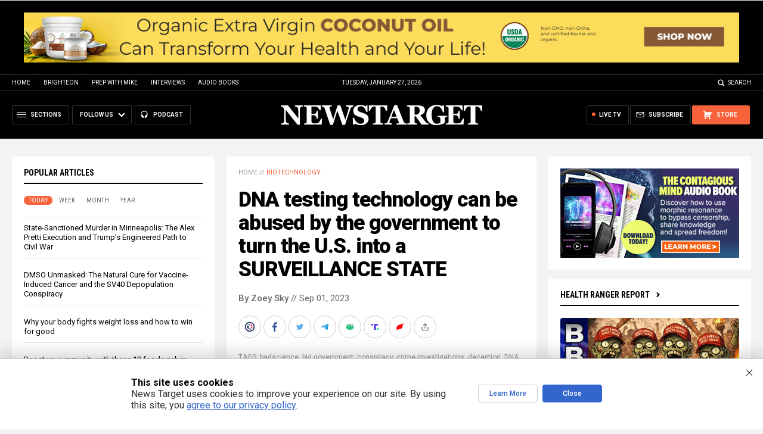

--- FILE ---
content_type: text/html
request_url: https://www.newstarget.com/2023-09-01-dna-technology-abused-government-surveillance-state.html
body_size: 15927
content:

<!DOCTYPE HTML PUBLIC "-//W3C//DTD HTML 4.01 Transitional//EN" "//www.w3.org/TR/html4/loose.dtd">
<html lang="en">
<head>
<title>DNA testing technology can be abused by the government to turn the U.S. into a SURVEILLANCE STATE</title>
<meta http-equiv="Content-Type" content="text/html; charset=utf-8">
<meta http-equiv="X-UA-Compatible" content="IE=edge">

<meta name="title" content="DNA testing technology can be abused by the government to turn the U.S. into a SURVEILLANCE STATE" />
<meta name="description" content="Things like genealogical DNA tests may seem interesting and harmless, but the government could be violating your privacy and eyeing your data for DNA technology and genetic profiling. The police state could use your data to find any associations you may have with individuals on the government&#8217;s most wanted lists. Even if you have nothing to [&hellip;]">
<meta name="keywords" content="badscience,big government,conspiracy,crime investigations,deception,DNA,DNA database,forensic genealogy,genealogy websites,genetic lunacy,genetic profiling,informed consent,insanity,Investigative Genetic Genealogy,national security,police state,privacy watch,surveillance,traitors,Tyranny">
<meta name="news_keywords" content="badscience,big government,conspiracy,crime investigations,deception,DNA,DNA database,forensic genealogy,genealogy websites,genetic lunacy,genetic profiling,informed consent,insanity,Investigative Genetic Genealogy,national security,police state,privacy watch,surveillance,traitors,Tyranny">

<meta http-equiv="Content-Type" content="text/html; charset=UTF-8" />
<meta id="viewport" name="viewport" content="width=device-width, initial-scale=1.0, shrink-to-fit=yes" />
<meta property="article:published_time" content="2023-09-02 11:17:41"/>
<meta property="og:title" content="DNA testing technology can be abused by the government to turn the U.S. into a SURVEILLANCE STATE" />
<meta property="og:type" content="article" />
<meta property="og:url" content="https://www.newstarget.com/2023-09-01-dna-technology-abused-government-surveillance-state.html" />
<meta property="og:site_name" content="Newstarget.com" />
<meta property="og:description" content="Things like genealogical DNA tests may seem interesting and harmless, but the government could be violating your privacy and eyeing your data for DNA technology and genetic profiling. The police state could use your data to find any associations you may have with individuals on the government&#8217;s most wanted lists. Even if you have nothing to [&hellip;]" />
<meta property="og:image" content="https://www.newstarget.com/wp-content/uploads/sites/43/2023/09/video-surveillance-people.jpg">
<meta property="article:published_time" content="09/01/2023 22:08:36"/>
<meta property="article:post_id" content="167318"/>

<meta name="twitter:card" content="summary_large_image" />
<meta name="twitter:title" content="DNA testing technology can be abused by the government to turn the U.S. into a SURVEILLANCE STATE">
<meta name="twitter:description" content="Things like genealogical DNA tests may seem interesting and harmless, but the government could be violating your privacy and eyeing your data for DNA technology and genetic profiling. The police state could use your data to find any associations you may have with individuals on the government&#8217;s most wanted lists. Even if you have nothing to [&hellip;]">
<meta name="twitter:url" content="https://www.newstarget.com/2023-09-01-dna-technology-abused-government-surveillance-state.html" />
<meta name="twitter:image" content="">

<!-- ///////////////////////////////////////////////////////////////////////////// -->

<meta name="viewport" content="width=device-width, initial-scale=1.0, maximum-scale=3.0, shrink-to-fit=yes">

<link rel="preconnect" href="https://fonts.googleapis.com">
<link rel="preconnect" href="https://fonts.gstatic.com" crossorigin>
<link href="https://fonts.googleapis.com/css2?family=Martel:wght@300;400;700;900&family=Roboto:wght@300;400;500;700;900&family=Roboto+Condensed:wght@300;400;700&display=swap" rel="stylesheet">

<script src="https://code.jquery.com/jquery-latest.js"></script>
<script async src="https://static.addtoany.com/menu/page.js"></script>

<!-- ///////////////////////////////////////////////////////////////////////////// -->

<link href="wp-content/themes/Newstarget2022/CSS/Main.css" rel="stylesheet" type="text/css">
<script src="wp-content/themes/Newstarget2022/Javascripts/Pageload.js"></script>

<!-- ///////////////////////////////////////////////////////////////////////////// -->

<script 
  type="text/javascript" 
  src="https://comments.brighteon.com/embed.js" 
  data-schnack-target="#comments"
  data-schnack-partial-reply="Reply" 
  defer
>
</script>
<script type="text/javascript">
  const script = document.querySelector('script[data-schnack-target]')
  script.dataset.embedUrl = document.location.pathname
</script>

<link rel="shortcut icon" type="image/x-icon" href="Images/favicon.ico">
<link rel="icon" type="image/x-icon" href="Images/favicon.ico">

<link rel="icon" type="image/png" sizes="16x16" href="Images/favicon-16.png">
<link rel="icon" type="image/png" sizes="32x32" href="Images/favicon-32.png">
<link rel="icon" type="image/png" sizes="48x48" href="Images/favicon-48.png">
<link rel="icon" type="image/png" sizes="192x192" href="Images/favicon-192.png">

<link rel="apple-touch-icon" type="image/png" sizes="167x167" href="Images/AppleTouch-167.png">
<link rel="apple-touch-icon" type="image/png" sizes="180x180" href="Images/AppleTouch-180.png">
<link rel="apple-touch-icon" type="image/png" sizes="192x192" href="Images/AppleTouch-192.png">

<!-- ///////////////////////////////////////////////////////////////////////////// -->

<link rel="manifest" href="NewsTarget.json">
<meta name="application-name" content="NewsTarget">

<meta name="apple-mobile-web-app-capable" content="yes">
<meta name="apple-mobile-web-app-title" content="NewsTarget">
<meta name="apple-mobile-web-app-status-bar-style" content="#002D20">
<meta name="apple-touch-fullscreen" content="yes">
<meta name="mobile-web-app-capable" content="yes">
<meta name="msapplication-TileColor" content="#002D20">

<link rel="apple-touch-startup-image" media="(device-width: 414px) and (device-height: 896px) and (-webkit-device-pixel-ratio: 3)" href="Images/apple-launch-1242x2688.png"> 
<link rel="apple-touch-startup-image" media="(device-width: 414px) and (device-height: 896px) and (-webkit-device-pixel-ratio: 2)" href="Images/apple-launch-828x1792.png"> 
<link rel="apple-touch-startup-image" media="(device-width: 375px) and (device-height: 812px) and (-webkit-device-pixel-ratio: 3)" href="Images/apple-launch-1125x2436.png"> 
<link rel="apple-touch-startup-image" media="(device-width: 414px) and (device-height: 736px) and (-webkit-device-pixel-ratio: 3)" href="Images/apple-launch-1242x2208.png"> 
<link rel="apple-touch-startup-image" media="(device-width: 375px) and (device-height: 667px) and (-webkit-device-pixel-ratio: 2)" href="Images/apple-launch-750x1334.png">  
<link rel="apple-touch-startup-image" media="(device-width: 1024px) and (device-height: 1366px) and (-webkit-device-pixel-ratio: 2)" href="Images/apple-launch-2048x2732.png"> 
<link rel="apple-touch-startup-image" media="(device-width: 834px) and (device-height: 1194px) and (-webkit-device-pixel-ratio: 2)" href="Images/apple-launch-1668x2388.png"> 
<link rel="apple-touch-startup-image" media="(device-width: 834px) and (device-height: 1112px) and (-webkit-device-pixel-ratio: 2)" href="Images/apple-launch-1668x2224.png"> 
<link rel="apple-touch-startup-image" media="(device-width: 768px) and (device-height: 1024px) and (-webkit-device-pixel-ratio: 2)" href="Images/apple-launch-1536x2048.png">
<link href="/ARF/Promos-Site.css" rel="stylesheet" type="text/css">

<script src="/ARF/Promos-Site.js"></script>
<script src="/ARF/Hanna.js"></script>

<!-- <script src="https://www.webseed.com/javascripts/messagebar.js"></script> -->


<!-- <script src="https://www.webseed.com/javascripts/messagebar.js"></script> -->


<!-- ///////////////////////////////////////////////////////////////////////////// -->


<!-- ///////////////////////////////////////////////////////////////////////////// -->

<!-- Matomo -->
<script>
  var _paq = window._paq = window._paq || [];
  /* tracker methods like "setCustomDimension" should be called before "trackPageView" */
  _paq.push(['trackPageView']);
  _paq.push(['enableLinkTracking']);
  (function() {
    var u="//analytics.distributednews.com/piwik/";
    _paq.push(['setTrackerUrl', u+'matomo.php']);
    _paq.push(['setSiteId', '42']);
    var d=document, g=d.createElement('script'), s=d.getElementsByTagName('script')[0];
    g.async=true; g.src=u+'matomo.js'; s.parentNode.insertBefore(g,s);
  })();
</script>
<!-- End Matomo Code -->

</head>
<body>

<!-- Matomo Image Tracker-->
<img referrerpolicy="no-referrer-when-downgrade" src="https://analytics.distributednews.com/piwik/matomo.php?idsite=42&amp;rec=1" style="border:0" alt="" />
<!-- End Matomo -->

<!-- ////////////////////////////////////////////////////////////////////////// -->

<div id="Page">

<!-- ////////////////////////////////////////////////////////////////////////// -->




<div class="Section NoSelect" id="PromoTopFeatured">
<div class="Content">

<div id="PromoTopFeaturedA">

<hr class="Marker" id="Marker9">

</div>

<div id="PromoTopFeaturedB">

<hr class="Marker" id="Marker10">

</div>

</div>
</div>


<!-- ///////////////////////////////////////////////////////// -->


<div id="StickyBar">

<div class="Section NoSelect" id="TopLinks">
<div class="Content">
<div class="Table">

<div class="Col" id="TopLinksLeft">
<a href="/">Home</a>
<a href="//www.brighteon.com" target="_blank">Brighteon</a>
<a href="//www.prepwithmike.com" target="_blank">Prep with Mike</a>
<a href="//signup.naturalnews.com/brighteon-conversations-exclusive-access" target="_blank">Interviews</a>
<a href="//audiobooks.naturalnews.com" target="_blank">Audio Books</a>
</div>

<div class="Col" id="TopLinksCenter"></div>

<div class="Col" id="TopLinksRight">
<a href="javascript: SearchToggle();" id="SearchLink" class="">Search</a>
</div>

</div>
</div>
</div>

<div class="Section" id="SearchBar">
<div class="Content">

<form name="SearchForm" class="SearchForm" method="GET" action="/search.asp">
<div class="SearchTable">
<div class="SearchCol SearchLeft"><input name="query" class="query" type="text" placeholder="What are you searching for?" value=""></div>
<div class="SearchCol SearchClear" title="Clear"></div>
<div class="SearchCol SearchRight" title="Search"></div>
</div>
</form>

</div>
</div>

</div>


<!-- ///////////////////////////////////////////////////////// -->

<div class="Section NoSelect" id="Header">
<div class="Content">
<div class="Table">

<div class="Col" id="HeaderLeft">

<div class="HeaderButtons">
<div class="Button IconMenuBack" id="ButtonBack"></div>
<div class="Button IconMenu" id="ButtonSections"><span>Sections</span></div>
<div class="Nav">
<div class="Button IconArrowDown" id="ButtonFollow"><span>Follow Us</span></div>
<div class="NavMenu">
<div class="SocialLinks"></div>
</div>
</div>
<a href="//www.healthrangerreport.com" target="_blank" class="Button IconPodcast" id="ButtonPodcast"><span>Podcast</span></a>
</div>

</div>

<div class="Col" id="HeaderLogo">
<a href="/"><img src="wp-content/themes/Newstarget2022/Images/Logo-Masthead-White.svg" alt="NewsTarget"></a>
</div>

<div class="Col" id="HeaderRight">

<div class="HeaderButtons">
<a href="//www.healthrangerstore.com/?rfsn=5515150.1f8c65&utm_source=HR_Affiliate&utm_campaign=84057&utm_affiliate=5515150" target="_blank" class="Button IconCart" id="ButtonStore"><span>Store</span></a>
<a href="/subscribe" class="Button IconSubscribe" id="ButtonSubscribe"><span>Subscribe</span></a>
<a href="//www.brighteon.tv/livetv" target="_blank" class="Button IconLive" id="ButtonLiveTV"><span>Live TV</span></a>
</div>

</div>

</div>
</div>
</div>

<!-- ////////////////////////////////////////////////////////////////////////// -->

<div class="Section">
<div class="Content">
<div class="MainTable">

<!-- =================== -->

<div class="MainLeft">
<div class="MainSidebar SidebarLeft">

<div id="Index03">


<div class="Widget">
<div class="ArticleBox" id="PopularHome">
<div class="ArticleBoxTop">
<div class="SectionHead">Popular Articles</div>

<script>
 populararticles = 25;
</script>
<script src="https://alternativenews.com/wppopulararticles/js_newthemes/newstarget.com_day2.js"></script>
<script src="https://alternativenews.com/wppopulararticles/js_newthemes/newstarget.com_week2.js"></script>
<script src="https://alternativenews.com/wppopulararticles/js_newthemes/newstarget.com_month2.js"></script>
<script src="https://alternativenews.com/wppopulararticles/js_newthemes/newstarget.com_year2.js"></script>

<div class="ArticleTabs NoSelect">
<span class="TabVisible">Today</span>
<span>Week</span>
<span>Month</span>
<span>Year</span>
</div>

</div>
<div class="ArticleBoxScroll">

<div id="PopularPosts_Day" class="Widget HeadlineOnly PopularVisible">

</div>

<div class="Widget HeadlineOnly">

<div id="PopularPosts_Week" class="Posts">

</div>

</div>

<div class="Widget HeadlineOnly">

<div id="PopularPosts_Month" class="Posts">

</div>

</div>

<div class="Widget HeadlineOnly">

<div id="PopularPosts_Year" class="Posts">

</div>

</div>


</div>

</div>

<div class="Actions">
<a href="all-posts" class="Button ButtonSecondary">See More Popular Articles</a>
</div>

</div>


<div class="Widget">
<hr class="Marker" id="Marker5">
</div><!-- -->


</div>

<div id="Index08">
<div class="Widget">
<hr class="Marker" id="Marker6">
</div>

</div>

</div>
</div>

<!-- =================== -->

<div class="MainRight">
<div class="MainSidebar SidebarRight">
<div id="Index05">
<div class="Widget">
<hr class="Marker" id="Marker2">
</div><div class="Widget VideoStack">
<div class="SectionHead"><a href="https://www.brighteon.com/channels/hrreport" target="_blank" class="SectionLink">Health Ranger Report</a>
</div>

<div class="VideoPosts">
<div class="VideoPost">
<div class="VideoPhoto"><a href="https://www.brighteon.com/38d5b4d8-947b-4ce7-bc2b-202005b89c37" target="_blank"><img src="https://photos.brighteon.com/file/brighteon-thumbnails/thumbnail/a909bf2c-9eb2-4f9d-9b81-af5a7ad758e8" alt="Video"><span class="VideoDuration NoSelect">3:15:06</span></a></div>
<div class="VideoText">
<div class="VideoHeadline"><a href="https://www.brighteon.com/38d5b4d8-947b-4ce7-bc2b-202005b89c37" target="_blank">Brighteon Broadcast News, Jan 27, 2026 - The End of MAGA and the Rise of Zombie Tribalism in America</a></div>
</div>
</div><div class="VideoPost">
<div class="VideoPhoto"><a href="https://www.brighteon.com/e581cbc6-9aeb-448f-9acb-4d0c8265e5a3" target="_blank"><img src="https://photos.brighteon.com/file/brighteon-thumbnails/thumbnail/1e466089-c390-44a7-9a97-d988aa88e51a" alt="Video"><span class="VideoDuration NoSelect">47:05</span></a></div>
<div class="VideoText">
<div class="VideoHeadline"><a href="https://www.brighteon.com/e581cbc6-9aeb-448f-9acb-4d0c8265e5a3" target="_blank">Dr. Brody Miller: How Brain Injury Drives Addictionand How to Heal It Naturally</a></div>
</div>
</div><div class="VideoPost">
<div class="VideoPhoto"><a href="https://www.brighteon.com/f2ffd191-e5a7-4b49-b64c-f4bc68d18350" target="_blank"><img src="https://photos.brighteon.com/file/brighteon-thumbnails/thumbnail/5284fc5d-b5a6-4cd2-b27c-ade104434132" alt="Video"><span class="VideoDuration NoSelect">32:34</span></a></div>
<div class="VideoText">
<div class="VideoHeadline"><a href="https://www.brighteon.com/f2ffd191-e5a7-4b49-b64c-f4bc68d18350" target="_blank">The Dollar is Collapsing as Trump Takes us to America's FINAL WAR with Iran and the World</a></div>
</div>
</div><div class="VideoPost">
<div class="VideoPhoto"><a href="https://www.brighteon.com/9048e911-66e3-425e-a1c8-2d2bbb4ba254" target="_blank"><img src="https://photos.brighteon.com/file/brighteon-thumbnails/thumbnail/29f5d0b2-c170-4de1-a70b-a33388da0017" alt="Video"><span class="VideoDuration NoSelect">47:04</span></a></div>
<div class="VideoText">
<div class="VideoHeadline"><a href="https://www.brighteon.com/9048e911-66e3-425e-a1c8-2d2bbb4ba254" target="_blank">MAGA Conservatives Abandon ALL PRINCIPLES to Support Government Violence Against Americans</a></div>
</div>
</div><div class="VideoPost">
<div class="VideoPhoto"><a href="https://www.brighteon.com/6d2eba58-dffa-429e-b4b3-bb0b8b358f83" target="_blank"><img src="https://photos.brighteon.com/file/brighteon-thumbnails/thumbnail/c09fd7d7-eda7-4e64-acd3-f25daa3cab13" alt="Video"><span class="VideoDuration NoSelect">49:01</span></a></div>
<div class="VideoText">
<div class="VideoHeadline"><a href="https://www.brighteon.com/6d2eba58-dffa-429e-b4b3-bb0b8b358f83" target="_blank">Law Enforcement Training Principle Reveals THE TRUTH</a></div>
</div>
</div><div class="VideoPost">
<div class="VideoPhoto"><a href="https://www.brighteon.com/c56ac5a4-477b-4c6e-9376-76878134d0a7" target="_blank"><img src="https://photos.brighteon.com/file/brighteon-thumbnails/thumbnail/b92fb039-c698-4b15-8aee-2d269cb29265" alt="Video"><span class="VideoDuration NoSelect">2:42:07</span></a></div>
<div class="VideoText">
<div class="VideoHeadline"><a href="https://www.brighteon.com/c56ac5a4-477b-4c6e-9376-76878134d0a7" target="_blank">Brighteon Broadcast News, Jan 26, 2026  Trump Turns America into the KILLING FIELDS</a></div>
</div>
</div><div class="VideoPost">
<div class="VideoPhoto"><a href="https://www.brighteon.com/a3df05d8-c0e8-4272-a6b9-2ec54db703a8" target="_blank"><img src="https://photos.brighteon.com/file/brighteon-thumbnails/thumbnail/6a4fc1ab-e5bb-444a-b896-95664fc89160" alt="Video"><span class="VideoDuration NoSelect">32:19</span></a></div>
<div class="VideoText">
<div class="VideoHeadline"><a href="https://www.brighteon.com/a3df05d8-c0e8-4272-a6b9-2ec54db703a8" target="_blank">The Entire Silver Industry is SEIZING UP!</a></div>
</div>
</div>
</div>

</div>

</div>

<div id="Index06">
<div class="Widget">
<hr class="Marker" id="Marker12">
</div>
</div>
</div>
</div>

<!-- =================== -->

<div class="MainCenter">

<div class="Widget" id="Breadcrumbs">
<a href="">Home</a> // <a href="category/biotechnology">Biotechnology</a>
</div>

<div class="Widget" id="Title">
DNA testing technology can be abused by the government to turn the U.S. into a SURVEILLANCE STATE</div>

<div class="Widget" id="AuthorInfo">
<a href="author/zoeysky">By Zoey Sky</a> // Sep 01, 2023</div>

<!-- share -->

<div class="Widget NoSelect" style="margin-bottom: 0px;">
<div id="ShareRow">

<a href="javascript: ShareWindowOpen('BrighteonSocial');" class="ShareIcon ShareBrighteonSocial" title="Share on Brighteon.Social"><span></span></a>
<a href="javascript: ShareWindowOpen('Facebook');" class="ShareIcon ShareFacebook" title="Share on Facebook"><span></span></a>
<a href="javascript: ShareWindowOpen('Twitter');" class="ShareIcon ShareTwitter" title="Share on Twitter"><span></span></a>
<a href="javascript: ShareWindowOpen('Telegram');" class="ShareIcon ShareTelegram" title="Share on Telegram"><span></span></a>
<a href="javascript: ShareWindowOpen('Gab');" class="ShareIcon ShareGAB" title="Share on GAB"><span></span></a>
<!--<a href="javascript: ShareWindowOpen('Parler');" class="ShareIcon ShareParler" title="Share on Parler"><span></span></a>-->
<a href="javascript: ShareWindowOpen('TruthSocial');" class="ShareIcon ShareTruthSocial" title="Share on Truth.Social"><span></span></a>
<a href="javascript: ShareWindowOpen('Gettr');" class="ShareIcon ShareGettr" title="Share on Gettr"><span></span></a>

<a href="javascript: ShareMenuOpen();" class="ShareIcon ShareMore" title="More Share Options"><span></span></a>

</div>
</div>

<!-- end share-->

<div class="Widget" id="AuthorTags">
TAGS: <a href="tag/badscience" rel="tag">badscience</a>, <a href="tag/big-government" rel="tag">big government</a>, <a href="tag/conspiracy" rel="tag">conspiracy</a>, <a href="tag/crime-investigations" rel="tag">crime investigations</a>, <a href="tag/deception" rel="tag">deception</a>, <a href="tag/dna" rel="tag">DNA</a>, <a href="tag/dna-database" rel="tag">DNA database</a>, <a href="tag/forensic-genealogy" rel="tag">forensic genealogy</a>, <a href="tag/genealogy-websites" rel="tag">genealogy websites</a>, <a href="tag/genetic-lunacy" rel="tag">genetic lunacy</a>, <a href="tag/genetic-profiling" rel="tag">genetic profiling</a>, <a href="tag/informed-consent" rel="tag">informed consent</a>, <a href="tag/insanity" rel="tag">insanity</a>, <a href="tag/investigative-genetic-genealogy" rel="tag">Investigative Genetic Genealogy</a>, <a href="tag/national-security" rel="tag">national security</a>, <a href="tag/police-state-tag" rel="tag">police state</a>, <a href="tag/privacy-watch" rel="tag">privacy watch</a>, <a href="tag/surveillance" rel="tag">surveillance</a>, <a href="tag/traitors" rel="tag">traitors</a>, <a href="tag/tyranny" rel="tag">Tyranny</a></div>

<div class="Widget" id="FeaturedMedia">
<img src="wp-content/uploads/sites/43/2023/09/video-surveillance-people.jpg">
</div>

<div class="Widget" id="Article">
<hr class="Marker" id="Marker1">



Things like genealogical DNA tests may seem interesting and harmless, but the government could be violating your privacy and eyeing your data for <a href="https://www.blacklistednews.com/article/85284/were-all-suspects-in-a-dna-lineup-waiting-to-be-matched-with.html">DNA technology and genetic profiling</a>.<p><p>The police state could use your data to find any associations you may have with individuals on the government's most wanted lists. Even if you have nothing to hide, it will soon be harder to stay under the radar.<p><p>In the hands of government officials, DNA technology can be abused to turn the country into a <a href="//surveillance.news">complete surveillance state</a>, where prison walls are disguised within the seemingly harmless trappings of technological and scientific progress, national security and the need to protect against terrorists, civil unrest or pandemics.<p><p>With access to your DNA, the government will find out everything about you, such as your family chart, your ancestry or your inclination to follow orders.<p><p>Using access to DNA databases amassed by private sector genealogy companies and the <em>Federal Bureau of Investigation</em>, along with hospital newborn screening programs, police can use forensic genealogy to match up an unknown suspect's crime scene DNA with that of any family members in a genealogy database. The data can be used to solve cold cases that have remained unsolved for decades.<p><h2>Police now investigating genetic data of innocent people to look for suspects</h2><p>Reports show that forensic genetic genealogists have already begun checking the genetic information of innocent people "in search of a perpetrator."<p><p><a href="https://theintercept.com/2023/08/18/gedmatch-dna-police-forensic-genetic-genealogy/">Once you submit your DNA</a> to a genealogical database like Ancestry and 23andMe, you're giving the police access to the genetic makeup, relationships and health profiles of all your relatives, whether or not you have agreed to be part of the database.<p><p>By abusing a loophole in a commercial database called GEDmatch, genetic genealogists can sidestep privacy rules that allow users to opt out of sharing their genetic information with police.<p><p>This means the police can now identify and target people who explicitly asked to keep their DNA results private. By choosing to exercise your right to privacy, you become a suspect and put yourself in the police state's crosshairs.<p><p>With the proliferation of DNA databases, the police can easily find you even if you've never shared your own DNA.<p><p>Companies like Ancestry only need a spit sample or a cheek swab to help you learn your ancestral makeup, where you came from and who is part of your extended family.<p><p>And while a <a href="//geneticlunacy.com">DNA print reveals everything</a> about your past and future, it can also be used to predict the physical appearance of potential suspects.<p><p>This is what the police call a "modern fingerprint," and police are now using the development of this technology as a reason to support unrestricted access to genealogy databases – and they even have "success stories" to prove that it works. (Related: <a href="https://www.naturalnews.com/2022-10-06-dna-used-to-solve-crimes-without-informed-consent.html">Law enforcement exploits "voluntarily shared" DNA to solve crimes without "informed consent."</a>)<p><p><a href="https://www.fox43.com/article/news/crime/suspect-charged-lancaster-cold-case-lindy-sue-beichler-timeline/521-c198c82c-1aea-4f2d-ad4f-6b6abb3e752c">David Sinopoli, a 68-year-old man from Pennsylvania</a>, was arrested and charged with the brutal rape and murder of a young woman almost 50 years ago.<p><p>Data from genealogical research suggests that the killer had ancestors from a small town in Italy and investigators narrowed their findings down to a man whose DNA, obtained from a discarded coffee cup, allegedly matched the killer's.<p><h2>Police can legally get hold of your "abandoned DNA" without your consent</h2><p>Even though much of the public debate, legislative efforts and legal challenges in the last few years have focused on the protocols concerning when police can legally collect a suspect's DNA with or without a search warrant, the question of how to handle "shed" or "touch" DNA often remains without debate or opposition.<p><p>According to Leslie A. Pray, a scientist, all humans shed DNA and leave traces of their identity "practically everywhere" they go. Even your trash could be full of this sort of material.<p><p>All shed or "abandoned DNA" is free for the taking by local police investigators who want to crack unsolvable cases. Shed DNA can also be freely included "in a secret universal DNA databank."<p><p>Why is this alarming? If you leave your DNA traces near where a crime has been committed, you may already have a file in some state or federal database, temporarily nameless but still taken <a href="https://privacywatch.news/">without your consent</a>.<p><p>In time, government agents will know where you are and how long you've been there simply by following your shed DNA. This isn't impossible because scientists can already track salmon across hundreds of square miles of streams and rivers using DNA.<p><p>Watch the video below to find out <a href="https://www.brighteon.com/d15f6437-e33f-47d7-82e4-d1660a837c48">how central bank digital currency allows for the legal surveillance of American citizens</a>.<p><p><iframe src="https://www.brighteon.com/embed/d15f6437-e33f-47d7-82e4-d1660a837c48" width="560" height="315" frameborder="0" allowfullscreen="allowfullscreen"></iframe><p><p>This video is from the <a href="https://www.brighteon.com/channels/thrivetimeshow">Thrivetime Show channel on <em>Brighteon.com</em></a>.<p><h3>More related stories:</h3><p><a href="https://www.naturalnews.com/2023-08-07-mad-scientists-human-dna-controlled-with-electricity.html">HUMANS BEWARE: Mad scientists discover that human DNA can be controlled with electrical signals from wearable devices</a>.<p><p><a href="https://www.naturalnews.com/2023-06-22-united-nations-digital-id-linked-banks-mobile-accounts.html">UN proposes digital IDs linked to banks and mobile money accounts – another ATTACK on freedom and privacy</a>.<p><p><a href="https://privacywatch.news/2023-03-06-blackstone-acquires-ancestry-ownership-dna.html">Blackstone to acquire Ancestry.com for $4.7 billion, giving investment firm total ownership of all DNA from every person who's ever used the service</a>.<p><p><a href="https://surveillance.news/2023-01-20-who-icd-adds-diagnosis-coding-unvaccinated.html">They're tracking us: In obedience to WHO, international medical classification system adds new diagnosis coding for the unvaccinated</a>.<p><p><strong>Sources include:</strong><p><p><a href="https://www.blacklistednews.com/article/85284/were-all-suspects-in-a-dna-lineup-waiting-to-be-matched-with.html">BlacklistedNews.com</a><p><p><a href="https://theintercept.com/2023/08/18/gedmatch-dna-police-forensic-genetic-genealogy/">TheIntercept.com</a><p><p><a href="https://www.fox43.com/article/news/crime/suspect-charged-lancaster-cold-case-lindy-sue-beichler-timeline/521-c198c82c-1aea-4f2d-ad4f-6b6abb3e752c">Fox43.com</a><p><p><a href="https://www.brighteon.com/d15f6437-e33f-47d7-82e4-d1660a837c48">Brighteon.com</a>
<input id="ArticleID" type="hidden" readonly value="167318">
</div>

<div class="Widget" id="BottomTags">
<div class="SectionHead">Related Topics</div>
<a href="tag/badscience" rel="tag">badscience</a> <a href="tag/big-government" rel="tag">big government</a> <a href="tag/conspiracy" rel="tag">conspiracy</a> <a href="tag/crime-investigations" rel="tag">crime investigations</a> <a href="tag/deception" rel="tag">deception</a> <a href="tag/dna" rel="tag">DNA</a> <a href="tag/dna-database" rel="tag">DNA database</a> <a href="tag/forensic-genealogy" rel="tag">forensic genealogy</a> <a href="tag/genealogy-websites" rel="tag">genealogy websites</a> <a href="tag/genetic-lunacy" rel="tag">genetic lunacy</a> <a href="tag/genetic-profiling" rel="tag">genetic profiling</a> <a href="tag/informed-consent" rel="tag">informed consent</a> <a href="tag/insanity" rel="tag">insanity</a> <a href="tag/investigative-genetic-genealogy" rel="tag">Investigative Genetic Genealogy</a> <a href="tag/national-security" rel="tag">national security</a> <a href="tag/police-state-tag" rel="tag">police state</a> <a href="tag/privacy-watch" rel="tag">privacy watch</a> <a href="tag/surveillance" rel="tag">surveillance</a> <a href="tag/traitors" rel="tag">traitors</a> <a href="tag/tyranny" rel="tag">Tyranny</a></div>

<div class="Widget">
<hr class="Marker" id="Marker3">
</div>



<div class="Widget PhotoLeft ArticleLatestNews">
<div class="SectionHead">Latest News</div>
<div class="Posts">

<!-- =================== -->

<div class="Post">
<div class="Photo"><a href="2024-01-10-florida-surgeon-general-covid-vaccine-discontinued.html"><img src="wp-content/uploads/sites/43/2024/01/Coronavirus-or-sars-cov-2-virus-cell-with-messenger-RNA-or-mRNA-1.jpeg"></a></div>
<div class="Text">
<div class="Date">01/10/2024 / By Cassie B.</div>
<div class="Headline"><a href="2024-01-10-florida-surgeon-general-covid-vaccine-discontinued.html">Florida Surgeon General calls for mRNA COVID-19 vaccine use to be discontinued over DNA contamination hazards</a></div>
</div>
</div>
<div class="Post">
<div class="Photo"><a href="2024-01-10-democrat-megadonors-back-trojan-horse-nikki-haley.html"><img src="wp-content/uploads/sites/43/2024/01/Nikki-Haley-SOTU-2016-response.jpg"></a></div>
<div class="Text">
<div class="Date">01/10/2024 / By Belle Carter</div>
<div class="Headline"><a href="2024-01-10-democrat-megadonors-back-trojan-horse-nikki-haley.html">Democrat megadonors are trying to subvert the Republican Party by backing &#8220;Trojan horse&#8221; Nikki Haley, Vivek Ramaswamy tells Tucker Carlson</a></div>
</div>
</div>
<div class="Post">
<div class="Photo"><a href="2024-01-10-peter-schiff-2024-horrible-year-for-dollar.html"><img src="wp-content/uploads/sites/43/2024/01/mike-adams-peter-schiff-gold-economy.jpg"></a></div>
<div class="Text">
<div class="Date">01/10/2024 / By Ethan Huff</div>
<div class="Headline"><a href="2024-01-10-peter-schiff-2024-horrible-year-for-dollar.html">Peter Schiff says 2024 could be &#8220;horrible year for the dollar&#8221;</a></div>
</div>
</div>
<div class="Post">
<div class="Photo"><a href="2024-01-10-self-defense-israel-invade-occupy-southern-lebanon.html"><img src="wp-content/uploads/sites/43/2024/01/Israel-Map-Flag-Pin.jpg"></a></div>
<div class="Text">
<div class="Date">01/10/2024 / By Ethan Huff</div>
<div class="Headline"><a href="2024-01-10-self-defense-israel-invade-occupy-southern-lebanon.html">For &#8220;self-defense,&#8221; Israel must invade and occupy southern Lebanon for 50 years, says former Israeli defense minister</a></div>
</div>
</div>
<div class="Post">
<div class="Photo"><a href="2024-01-10-china-bans-rare-earth-minerals-export.html"><img src="wp-content/uploads/sites/43/2024/01/Ammolite_mining.jpg"></a></div>
<div class="Text">
<div class="Date">01/10/2024 / By Belle Carter</div>
<div class="Headline"><a href="2024-01-10-china-bans-rare-earth-minerals-export.html">China&#8217;s ban on rare earth minerals export rattles the world tech industry</a></div>
</div>
</div>
<div class="Post">
<div class="Photo"><a href="2024-01-10-2024-one-world-government-emerges-rubble.html"><img src="wp-content/uploads/sites/43/2024/01/globalism.jpg"></a></div>
<div class="Text">
<div class="Date">01/10/2024 / By Ethan Huff</div>
<div class="Headline"><a href="2024-01-10-2024-one-world-government-emerges-rubble.html">Is 2024 the year a one-world global government emerges from the rubble?</a></div>
</div>
</div>


<!-- =================== -->

</div>
</div>

<div class="Widget">

<div id="comments"></div>

</div>

<div class="Widget">
<hr class="Marker" id="Marker4">
</div>



<div class="Widget PhotoLeft ArticleLatestNews">
<div class="SectionHead">Related News</div>
<div class="Posts">

<!-- =================== -->
<div class="Post">
<div class="Photo"><a href="2024-01-10-florida-surgeon-general-covid-vaccine-discontinued.html"><img src="wp-content/uploads/sites/43/2024/01/Coronavirus-or-sars-cov-2-virus-cell-with-messenger-RNA-or-mRNA-1.jpeg"></a></div>
<div class="Text">
<div class="Date">01/10/2024 / By Cassie B.</div>
<div class="Headline"><a href="2024-01-10-florida-surgeon-general-covid-vaccine-discontinued.html">Florida Surgeon General calls for mRNA COVID-19 vaccine use to be discontinued over DNA contamination hazards</a></div>
</div>
</div>
<div class="Post">
<div class="Photo"><a href="2024-01-10-deaths-pfizer-covid-vaccine-japan-reported-10-days.html"><img src="wp-content/uploads/sites/43/2024/01/Covid-19-Coronavirus-Vaccine-Vial-Syringe.jpg"></a></div>
<div class="Text">
<div class="Date">01/10/2024 / By Zoey Sky</div>
<div class="Headline"><a href="2024-01-10-deaths-pfizer-covid-vaccine-japan-reported-10-days.html">Study: 70% of deaths linked to Pfizer COVID-19 vaccine in Japan were reported within 10 days of vaccination</a></div>
</div>
</div>
<div class="Post">
<div class="Photo"><a href="2024-01-10-paul-alexander-covid19-govt-pcr-manufactured-fraud.html"><img src="wp-content/uploads/sites/43/2024/01/Coronavirus-Covid-19-Danger-of-Infection-Lab-Sample-Testing.jpg"></a></div>
<div class="Text">
<div class="Date">01/10/2024 / By Ava Grace</div>
<div class="Headline"><a href="2024-01-10-paul-alexander-covid19-govt-pcr-manufactured-fraud.html">Dr. Paul Elias Alexander: COVID-19 is a &#8220;government Deep State, PCR-manufactured fraud&#8221;</a></div>
</div>
</div>
<div class="Post">
<div class="Photo"><a href="2024-01-09-covid-vaccines-caused-widespread-damage-norwegian-children.html"><img src="wp-content/uploads/sites/43/2024/01/Child-Girl-Vaccine-Injection-Syringe.jpg"></a></div>
<div class="Text">
<div class="Date">01/09/2024 / By Lance D Johnson</div>
<div class="Headline"><a href="2024-01-09-covid-vaccines-caused-widespread-damage-norwegian-children.html">STUDY: COVID vaccines caused widespread damage to Norwegian children, including anaphylaxis, myocarditis, swollen lymph nodes, appendicitis</a></div>
</div>
</div>
<div class="Post">
<div class="Photo"><a href="2024-01-09-ladapo-calls-stop-covid-injections-over-contamination.html"><img src="wp-content/uploads/sites/43/2024/01/Latex-Glove-Vaccine-Vial-Syringe.jpg"></a></div>
<div class="Text">
<div class="Date">01/09/2024 / By Ava Grace</div>
<div class="Headline"><a href="2024-01-09-ladapo-calls-stop-covid-injections-over-contamination.html">Florida&#8217;s top doctor calls to STOP all COVID-19 injections due to potentially hazardous contamination</a></div>
</div>
</div>
<div class="Post">
<div class="Photo"><a href="2024-01-08-high-levels-good-cholesterol-linked-to-dementia.html"><img src="wp-content/uploads/sites/43/2024/01/Very-Sharp-Scan-Human-Brain-Green.jpg"></a></div>
<div class="Text">
<div class="Date">01/08/2024 / By Zoey Sky</div>
<div class="Headline"><a href="2024-01-08-high-levels-good-cholesterol-linked-to-dementia.html">Good or bad? High levels of HDL or &#8220;good&#8221; cholesterol may be linked to dementia, reveals study</a></div>
</div>
</div>
<div class="Post">
<div class="Photo"><a href="2024-01-08-leftist-climate-group-training-judiciary-biased-partisan.html"><img src="wp-content/uploads/sites/43/2024/01/climate-change-and-dying-Earth-1.jpeg"></a></div>
<div class="Text">
<div class="Date">01/08/2024 / By Ethan Huff</div>
<div class="Headline"><a href="2024-01-08-leftist-climate-group-training-judiciary-biased-partisan.html">Left-wing climate group quietly &#8220;training&#8221; America&#8217;s judiciary to be BIASED and partisan</a></div>
</div>
</div>

<!-- =================== -->

</div>
</div>


<div class="Widget" id="BottomActions">

<div class="ActionHeadline">Take Action:</div>
<div class="ActionInfo">Support NewsTarget by linking to this article from your website.</div>
<div class="ActionSubhead">Permalink to this article:</div>
<div class="ActionForm">
<div class="ActionInput"><input type="text" id="Permalink" value="" readonly class="AutoSelect"></div>
<div class="ActionCopy" title="Copy Permalink">Copy</div>
</div>
<div class="ActionSubhead">Embed article link:</div>
<div class="ActionForm">
<div class="ActionInput"><input type="text" id="ArticleLink" value="" readonly class="AutoSelect"></div>
<div class="ActionCopy" title="Copy Embed Link">Copy</div>
</div>
<div class="ActionSubhead">Reprinting this article:</div>

<div class="ActionText">Non-commercial use is permitted with credit to NewsTarget.com (including a clickable link).<br><a href="contactus" target="_blank">Please contact us for more information.</a></div>

</div>


</div>

<!-- =================== -->

</div>
</div>
</div>

<!-- ////////////////////////////////////////////////////////////////////////// -->

<script src="https://www.alternativenews.com/wpvisits/JS/NNAnalyticsWPSites.js" type="text/javascript"></script>




<div class="Section" id="FooterTable">
<div class="Content">
<div class="Table">

<!-- =================== -->

<div class="Col" id="FooterNewsletter">

<div class="FooterHead">Free Email Alerts</div>
<div class="FooterText">Get independent news alerts on natural cures, food lab tests, cannabis medicine, science, robotics, drones, privacy and more.</div>
<div class="FooterForm">
<form method="POST" action="https://healthrangerstore.activehosted.com/proc.php" target="_blank" id="_form_94_" novalidate >

<div class="FormTable">
<div class="FormCol FormInput"><input type="text" name="email" placeholder="Enter Your Email Address" required /></div>
<div class="FormCol FormSubmit"><button id="_form_94_submit" type="submit" title="Continue" class="ButtonIcon"><span class="Icon IconRight"></span></button></div>
</div>

<input type="hidden" name="u" value="94" />
<input type="hidden" name="f" value="94" />
<input type="hidden" name="s" />
<input type="hidden" name="c" value="0" />
<input type="hidden" name="m" value="0" />
<input type="hidden" name="act" value="sub" />
<input type="hidden" name="v" value="2" />
</form>

<script type="text/javascript">
window.cfields = [];
window._show_thank_you = function(id, message, trackcmp_url) {
  var form = document.getElementById('_form_' + id + '_'), thank_you = form.querySelector('._form-thank-you');
  form.querySelector('._form-content').style.display = 'none';
  thank_you.innerHTML = message;
  thank_you.style.display = 'block';
  if (typeof(trackcmp_url) != 'undefined' && trackcmp_url) {
    // Site tracking URL to use after inline form submission.
    _load_script(trackcmp_url);
  }
  if (typeof window._form_callback !== 'undefined') window._form_callback(id);
};
window._show_error = function(id, message, html) {
  var form = document.getElementById('_form_' + id + '_'), err = document.createElement('div'), button = form.querySelector('button'), old_error = form.querySelector('._form_error');
  if (old_error) old_error.parentNode.removeChild(old_error);
  err.innerHTML = message;
  err.className = '_error-inner _form_error _no_arrow';
  var wrapper = document.createElement('div');
  wrapper.className = '_form-inner';
  wrapper.appendChild(err);
  button.parentNode.insertBefore(wrapper, button);
  document.querySelector('[id^="_form"][id$="_submit"]').disabled = false;
  if (html) {
    var div = document.createElement('div');
    div.className = '_error-html';
    div.innerHTML = html;
    err.appendChild(div);
  }
};
window._load_script = function(url, callback) {
    var head = document.querySelector('head'), script = document.createElement('script'), r = false;
    script.type = 'text/javascript';
    script.charset = 'utf-8';
    script.src = url;
    if (callback) {
      script.onload = script.onreadystatechange = function() {
      if (!r && (!this.readyState || this.readyState == 'complete')) {
        r = true;
        callback();
        }
      };
    }
    head.appendChild(script);
};
(function() {
  if (window.location.search.search("excludeform") !== -1) return false;
  var getCookie = function(name) {
    var match = document.cookie.match(new RegExp('(^|; )' + name + '=([^;]+)'));
    return match ? match[2] : null;
  }
  var setCookie = function(name, value) {
    var now = new Date();
    var time = now.getTime();
    var expireTime = time + 1000 * 60 * 60 * 24 * 365;
    now.setTime(expireTime);
    document.cookie = name + '=' + value + '; expires=' + now + ';path=/';
  }
      var addEvent = function(element, event, func) {
    if (element.addEventListener) {
      element.addEventListener(event, func);
    } else {
      var oldFunc = element['on' + event];
      element['on' + event] = function() {
        oldFunc.apply(this, arguments);
        func.apply(this, arguments);
      };
    }
  }
  var _removed = false;
  var form_to_submit = document.getElementById('_form_94_');
  var allInputs = form_to_submit.querySelectorAll('input, select, textarea'), tooltips = [], submitted = false;

  var getUrlParam = function(name) {
    var regexStr = '[\?&]' + name + '=([^&#]*)';
    var results = new RegExp(regexStr, 'i').exec(window.location.href);
    return results != undefined ? decodeURIComponent(results[1]) : false;
  };

  for (var i = 0; i < allInputs.length; i++) {
    var regexStr = "field\\[(\\d+)\\]";
    var results = new RegExp(regexStr).exec(allInputs[i].name);
    if (results != undefined) {
      allInputs[i].dataset.name = window.cfields[results[1]];
    } else {
      allInputs[i].dataset.name = allInputs[i].name;
    }
    var fieldVal = getUrlParam(allInputs[i].dataset.name);

    if (fieldVal) {
      if (allInputs[i].type == "radio" || allInputs[i].type == "checkbox") {
        if (allInputs[i].value == fieldVal) {
          allInputs[i].checked = true;
        }
      } else {
        allInputs[i].value = fieldVal;
      }
    }
  }

  var remove_tooltips = function() {
    for (var i = 0; i < tooltips.length; i++) {
      tooltips[i].tip.parentNode.removeChild(tooltips[i].tip);
    }
      tooltips = [];
  };
  var remove_tooltip = function(elem) {
    for (var i = 0; i < tooltips.length; i++) {
      if (tooltips[i].elem === elem) {
        tooltips[i].tip.parentNode.removeChild(tooltips[i].tip);
        tooltips.splice(i, 1);
        return;
      }
    }
  };
  var create_tooltip = function(elem, text) {
    var tooltip = document.createElement('div'), arrow = document.createElement('div'), inner = document.createElement('div'), new_tooltip = {};
    if (elem.type != 'radio' && elem.type != 'checkbox') {
      tooltip.className = '_error';
      arrow.className = '_error-arrow';
      inner.className = '_error-inner';
      inner.innerHTML = text;
      tooltip.appendChild(arrow);
      tooltip.appendChild(inner);
      elem.parentNode.appendChild(tooltip);
    } else {
      tooltip.className = '_error-inner _no_arrow';
      tooltip.innerHTML = text;
      elem.parentNode.insertBefore(tooltip, elem);
      new_tooltip.no_arrow = true;
    }
    new_tooltip.tip = tooltip;
    new_tooltip.elem = elem;
    tooltips.push(new_tooltip);
    return new_tooltip;
  };
  var resize_tooltip = function(tooltip) {
    var rect = tooltip.elem.getBoundingClientRect();
    var doc = document.documentElement, scrollPosition = rect.top - ((window.pageYOffset || doc.scrollTop)  - (doc.clientTop || 0));
    if (scrollPosition < 40) {
      tooltip.tip.className = tooltip.tip.className.replace(/ ?(_above|_below) ?/g, '') + ' _below';
    } else {
      tooltip.tip.className = tooltip.tip.className.replace(/ ?(_above|_below) ?/g, '') + ' _above';
    }
  };
  var resize_tooltips = function() {
    if (_removed) return;
    for (var i = 0; i < tooltips.length; i++) {
      if (!tooltips[i].no_arrow) resize_tooltip(tooltips[i]);
    }
  };
  var validate_field = function(elem, remove) {
    var tooltip = null, value = elem.value, no_error = true;
    remove ? remove_tooltip(elem) : false;
    if (elem.type != 'checkbox') elem.className = elem.className.replace(/ ?_has_error ?/g, '');
    if (elem.getAttribute('required') !== null) {
      if (elem.type == 'radio' || (elem.type == 'checkbox' && /any/.test(elem.className))) {
        var elems = form_to_submit.elements[elem.name];
        if (!(elems instanceof NodeList || elems instanceof HTMLCollection) || elems.length <= 1) {
          no_error = elem.checked;
        }
        else {
          no_error = false;
          for (var i = 0; i < elems.length; i++) {
            if (elems[i].checked) no_error = true;
          }
        }
        if (!no_error) {
          tooltip = create_tooltip(elem, "Please select an option.");
        }
      } else if (elem.type =='checkbox') {
        var elems = form_to_submit.elements[elem.name], found = false, err = [];
        no_error = true;
        for (var i = 0; i < elems.length; i++) {
          if (elems[i].getAttribute('required') === null) continue;
          if (!found && elems[i] !== elem) return true;
          found = true;
          elems[i].className = elems[i].className.replace(/ ?_has_error ?/g, '');
          if (!elems[i].checked) {
            no_error = false;
            elems[i].className = elems[i].className + ' _has_error';
            err.push("Checking %s is required".replace("%s", elems[i].value));
          }
        }
        if (!no_error) {
          tooltip = create_tooltip(elem, err.join('<br/>'));
        }
      } else if (elem.tagName == 'SELECT') {
        var selected = true;
        if (elem.multiple) {
          selected = false;
          for (var i = 0; i < elem.options.length; i++) {
            if (elem.options[i].selected) {
              selected = true;
              break;
            }
          }
        } else {
          for (var i = 0; i < elem.options.length; i++) {
            if (elem.options[i].selected && !elem.options[i].value) {
              selected = false;
            }
          }
        }
        if (!selected) {
          elem.className = elem.className + ' _has_error';
          no_error = false;
          tooltip = create_tooltip(elem, "Please select an option.");
        }
      } else if (value === undefined || value === null || value === '') {
        elem.className = elem.className + ' _has_error';
        no_error = false;
        tooltip = create_tooltip(elem, "Email address required.");
      }
    }
    if (no_error && elem.name == 'email') {
      if (!value.match(/^[\+_a-z0-9-'&=]+(\.[\+_a-z0-9-']+)*@[a-z0-9-]+(\.[a-z0-9-]+)*(\.[a-z]{2,})$/i)) {
        elem.className = elem.className + ' _has_error';
        no_error = false;
        tooltip = create_tooltip(elem, "Enter a valid email address.");
      }
    }
    if (no_error && /date_field/.test(elem.className)) {
      if (!value.match(/^\d\d\d\d-\d\d-\d\d$/)) {
        elem.className = elem.className + ' _has_error';
        no_error = false;
        tooltip = create_tooltip(elem, "Enter a valid date.");
      }
    }
    tooltip ? resize_tooltip(tooltip) : false;
    return no_error;
  };
  var needs_validate = function(el) {
    return el.name == 'email' || el.getAttribute('required') !== null;
  };
  var validate_form = function(e) {
    var err = form_to_submit.querySelector('._form_error'), no_error = true;
    if (!submitted) {
      submitted = true;
      for (var i = 0, len = allInputs.length; i < len; i++) {
        var input = allInputs[i];
        if (needs_validate(input)) {
          if (input.type == 'text') {
            addEvent(input, 'blur', function() {
              this.value = this.value.trim();
              validate_field(this, true);
            });
            addEvent(input, 'input', function() {
              validate_field(this, true);
            });
          } else if (input.type == 'radio' || input.type == 'checkbox') {
            (function(el) {
              var radios = form_to_submit.elements[el.name];
              for (var i = 0; i < radios.length; i++) {
                addEvent(radios[i], 'click', function() {
                  validate_field(el, true);
                });
              }
            })(input);
          } else if (input.tagName == 'SELECT') {
            addEvent(input, 'change', function() {
              validate_field(this, true);
            });
          } else if (input.type == 'textarea'){
            addEvent(input, 'input', function() {
              validate_field(this, true);
            });
          }
        }
      }
    }
    remove_tooltips();
    for (var i = 0, len = allInputs.length; i < len; i++) {
      var elem = allInputs[i];
      if (needs_validate(elem)) {
        if (elem.tagName.toLowerCase() !== "select") {
          elem.value = elem.value.trim();
        }
        validate_field(elem) ? true : no_error = false;
      }
    }
    if (!no_error && e) {
      e.preventDefault();
    }
    resize_tooltips();
    return no_error;
  };
  addEvent(window, 'resize', resize_tooltips);
  addEvent(window, 'scroll', resize_tooltips);
  window._old_serialize = null;
  if (typeof serialize !== 'undefined') window._old_serialize = window.serialize;
  _load_script("//d3rxaij56vjege.cloudfront.net/form-serialize/0.3/serialize.min.js", function() {
    window._form_serialize = window.serialize;
    if (window._old_serialize) window.serialize = window._old_serialize;
  });
  var form_submit = function(e) {
    e.preventDefault();
    if (validate_form()) {
      // use this trick to get the submit button & disable it using plain javascript
      document.querySelector('#_form_94_submit').disabled = true;
            var serialized = _form_serialize(document.getElementById('_form_94_'));
      var err = form_to_submit.querySelector('._form_error');
      err ? err.parentNode.removeChild(err) : false;
      _load_script('https://healthrangerstore.activehosted.com/proc.php?' + serialized + '&jsonp=true');
    }
    return false;
  };
  addEvent(form_to_submit, 'submit', form_submit);
})();

</script>

</div>
<div class="Privacy"><a href="/privacy.html">We respect your privacy</a></div>

</div>

<!-- =================== -->

<div class="Col" id="FooterURLs">


<div class="Table">

<!-- =================== -->

<div class="Col" id="FooterSocial">

<div class="SectionHead">Follow Us</div>
<div class="SocialLinks"></div>

</div>

<!-- =================== -->
 
<div class="Col" id="FooterLinks">

<div class="SectionHead">Links</div>
<a href="/" target="_blank">Home</a>
<a href="/all-posts">All News</a>
<a href="//www.brighteon.com/channels/hrreport" target="_blank">Health Ranger Report</a>
<a href="//www.healthrangerreport.com" target="_blank">Podcast</a>
<a href="//signup.naturalnews.com/brighteon-conversations-exclusive-access" target="_blank">Exclusive Interviews</a>
</div> 

<!-- =================== -->

<div class="Col" id="FooterInfo">

<div class="SectionHead">About Us</div>
<a href="/feedback.html">Contact Us</a>
<a href="/subscribe">Free Email Newsletter</a>
<a href="/privacy.html">Privacy Policy</a>
<a href="//www.healthrangerstore.com/?rfsn=5515310.43f1ba&utm_source=HR_Affiliate&utm_campaign=84057&utm_affiliate=5515310" target="_blank">Health Ranger Store</a>

</div>

<!-- =================== -->

</div>


</div>

<!-- =================== -->

</div>
</div>
</div>



<div class="Section" id="FooterDisclaimer">
<div class="Content">

<p>NewsTarget.com &copy; 2022 All Rights Reserved. All content posted on this site is commentary or opinion and is protected under Free Speech. NewsTarget.com is not responsible for content written by contributing authors. The information on this site is provided for educational and entertainment purposes only. It is not intended as a substitute for professional advice of any kind. NewsTarget.com assumes no responsibility for the use or misuse of this material. Your use of this website indicates your agreement to these terms and those published on this site. All trademarks, registered trademarks and servicemarks mentioned on this site are the property of their respective owners.</p>

</div>
</div>




<!-- ////////////////////////////////////////////////////////////////////////// -->

</div>

<!-- ////////////////////////////////////////////////////////////////////////// -->


<div class="Menu MenuLeft" id="MenuNavigation">
<div class="MenuCell">
<div class="MenuBox">
<div class="MenuClose IconClose ButtonIcon" title="Close"></div>
<div class="MenuOptions" id="MenuNav">

<!-- =================== -->

<div class="Row">

<div class="Col">
<div class="SectionHead">Articles</div>
<a href="Index.html">Home</a>
<a href="all-posts">All News</a>
<a href="category/health-freedom">Health Freedom</a>
<a href="category/second-amendment">Second Amendment</a>
<a href="category/prepping">Prepping</a>
<a href="category/survival">Survival</a>
<a href="category/censorship">Censorship</a>
</div> 

<div class="Col">
<div class="SectionHead">About Us</div>
<a href="//www.healthranger.com" target="_blank">Meet the Health Ranger</a>
<a href="subscribe">Free Email Newsletter</a>
<a href="privacy.html">Privacy Policy</a>
<a href="//www.healthrangerstore.com/?rfsn=5515310.43f1ba&utm_source=HR_Affiliate&utm_campaign=84057&utm_affiliate=5515310" target="_blank">Health Ranger Store</a>
<a href="//brightanswers.ai" target="_blank">BrightAnswers.ai</a>
</div> 

<div class="Col">
<div class="SectionHead">Follow Us</div>
<div class="SocialLinks"></div>
</div>

<div class="Col">
<div class="SectionHead">Recommended Sites</div>
<a href="//www.naturalnews.com" target="_blank">NaturalNews.com</a>
<a href="//www.censored.news" target="_blank">Censored.news</a>
<a href="//www.brighteon.com" target="_blank">Brighteon.com</a>
<a href="//www.brighteonuniversity.com" target="_blank">BrighteonUniversity.com</a>
<a href="//www.brightu.com" target="_blank">BrightU.com</a>
<a href="//brighteon.social" target="_blank">Brighteon.social</a>
<a href="//www.brighteonbooks.com" target="_blank">BrighteonBooks.com</a>
<a href="//www.prepwithMike.com" target="_blank">PrepWithMike.com</a>
<a href="//www.healthrangerreport.com" target="_blank">HealthRangerReport.com</a>
</div>

<div class="Col">
<div class="SectionHead">Media</div>
<a href="//www.brighteon.com/channels/hrreport" target="_blank">Health Ranger Report</a>
<a href="//www.healthrangerreport.com" target="_blank">Podcast</a>
<a href="//signup.naturalnews.com/brighteon-conversations-exclusive-access" target="_blank">Exclusive Interviews</a>
<a href="//www.naturalnews.com/Index-SpecialReports.html" target="_blank">Special Reports</a>
</div>

</div>

<!-- =================== -->

</div>
</div>
</div>
</div>

<!-- =================== -->



<!-- =================== -->


<div class="Menu MenuOverlay" id="ShareBox">
<div class="MenuCell">
<div class="MenuBox">
<div class="MenuClose IconClose ButtonIcon" title="Close"></div>

<div class="MenuTitle">
<div class="MenuHeadline Clamp Clamp1"></div>
<div class="MenuURL Clamp Clamp"></div>
</div>

<!-- =================== -->

<div class="SectionHead">Share on These Platforms</div>

<div class="MenuOptions" id="ShareOptions">

<div class="Row">
<div class="Col"><a href="javascript: ShareWindowOpen('BrighteonSocial');" class="ButtonMenu IconBrighteonSocial" title="Share on Brighteon.social">Brighteon.social</a></div>
<div class="Col"><a href="javascript: ShareBrighteonIO();" class="ButtonMenu IconBrighteonIO" title="Share on Brighteon.io">Brighteon.io</a></div>
<div class="Col"><a href="javascript: ShareWindowOpen('Facebook');" class="ButtonMenu IconFacebook" title="Share on Facebook">Facebook</a></div>
<div class="Col"><a href="javascript: ShareWindowOpen('X');" class="ButtonMenu IconX" title="Share on X">X</a></div>
</div>

<div class="Row">
<div class="Col"><a href="javascript: ShareWindowOpen('Telegram');" class="ButtonMenu IconTelegram" title="Share on Telegram">Telegram</a></div>
<div class="Col"><a href="javascript: ShareWindowOpen('TruthSocial');" class="ButtonMenu IconTruthSocial" title="Share on Truth Social">Truth Social</a></div>
<div class="Col"><a href="javascript: ShareWindowOpen('Gab');" class="ButtonMenu IconGab" title="Share on GAB">Gab</a></div>
<div class="Col"><a href="javascript: ShareWindowOpen('Gettr');" class="ButtonMenu IconGettr" title="Share on Gettr">Gettr</a></div>
</div>

<div class="Row">
<div class="Col"><a href="javascript: ShareWindowOpen('MeWe');" class="ButtonMenu IconMeWe" title="Share on MeWe">MeWe</a></div>
<div class="Col"><a href="javascript: ShareWindowOpen('Mastodon');" class="ButtonMenu IconMastodon" title="Share on Mastodon">Mastodon</a></div>
<div class="Col"><a href="Javascript: EmailURL();" class="ButtonMenu IconEmailURL" title="Email This">Email</a></div>
<div class="Col"><a href="Javascript: ShareWindowOpen('SMS');" class="ButtonMenu IconSMS" title="SMS This">SMS</a></div>
</div>

<div class="Row">
<div class="Col"><a href="Javascript: CopyText('ShareURL');" class="ButtonMenu IconCopyURL" title="Copy URL">Copy&nbsp;URL</a></div>
<div class="Col"><a href="Javascript: CopyText('ShareAltURL');" class="ButtonMenu IconCopyAltURL" title="Copy Alt URL">Copy&nbsp;Alt&nbsp;URL</a></div>
<div class="Col"><a href="javascript: ShareWindowOpen('Add2Any');" class="ButtonMenu IconMore" title="More Options">More&nbsp;Options</a></div>
<!--<div class="Col"><a href="javascript: ShareWindowOpen('Parler');" class="ButtonMenu IconParler" title="Share on Parler">Parler</a></div>-->
</div>

</div>

<!-- =================== -->

</div>
</div>
</div>

<input id="ShareURL" type="text" readonly value="">
<input id="ShareAltURL" type="text" readonly value="">
<script src="//brighteon.io/external.js"></script><div class="ButtonIcon IconBacktoTop" id="BacktoTop" title="Back to Top"></div><div class="PrivacyNotice">
<div class="PrivacyContent">
<div class="PrivacyClose" title="Close"></div>
<div class="PrivacyBox">
<div class="PrivacyTable">

<div class="PrivacyCol PrivacyText">
<b>This site uses cookies</b><br>News Target uses cookies to improve your experience on our site. By using this site, you <a href="Privacy.html" target="_blank">agree to our privacy policy</a>.
</div>

<div class="PrivacyCol PrivacyButtons">
<a href="Privacy.html" target="_blank" class="PrivacyButton">Learn More</a>
<div class="PrivacyButton PrivacyAccept">Close</div>

</div>
</div>
</div>
</div>
</div><div class="PopUp">
<hr class="Marker" id="Popup">
</div>



<div class="BottomBar">
<div class="BottomBarContent">
<div class="BottomBarBox">
<div class="BottomBarClose" title="Close"></div>
<div class="BottomBarTable">

<!-- =================== -->

<div class="BottomBarCol BottomBarText">
Get 100% real, uncensored news delivered straight to your inbox
</div>

<!-- =================== -->

<div class="BottomBarCol BottomBarLink">
<a href="subscribe">Learn More</a>
</div>

<!-- =================== -->

<div class="BottomBarCol BottomBarForm">
<form method="POST" action="https://healthrangerstore.activehosted.com/proc.php" target="_blank" id="_form_104_" novalidate >

<div class="PromoFormTable">
<div class="PromoFormCol PromoFormInput"><input type="text" name="email" placeholder="Enter Your Email Address" required /></div>
<div class="PromoFormCol PromoFormSubmit"><button id="_form_104_submit" type="submit" class="PromoFormButton">Subscribe</button></div>
</div>

<input type="hidden" name="u" value="104" />
<input type="hidden" name="f" value="104" />
<input type="hidden" name="s" />
<input type="hidden" name="c" value="0" />
<input type="hidden" name="m" value="0" />
<input type="hidden" name="act" value="sub" />
<input type="hidden" name="v" value="2" />
</form>

<script type="text/javascript">
window.cfields = [];
window._show_thank_you = function(id, message, trackcmp_url) {
  var form = document.getElementById('_form_' + id + '_'), thank_you = form.querySelector('._form-thank-you');
  form.querySelector('._form-content').style.display = 'none';
  thank_you.innerHTML = message;
  thank_you.style.display = 'block';
  if (typeof(trackcmp_url) != 'undefined' && trackcmp_url) {
    // Site tracking URL to use after inline form submission.
    _load_script(trackcmp_url);
  }
  if (typeof window._form_callback !== 'undefined') window._form_callback(id);
};
window._show_error = function(id, message, html) {
  var form = document.getElementById('_form_' + id + '_'), err = document.createElement('div'), button = form.querySelector('button'), old_error = form.querySelector('._form_error');
  if (old_error) old_error.parentNode.removeChild(old_error);
  err.innerHTML = message;
  err.className = '_error-inner _form_error _no_arrow';
  var wrapper = document.createElement('div');
  wrapper.className = '_form-inner';
  wrapper.appendChild(err);
  button.parentNode.insertBefore(wrapper, button);
  document.querySelector('[id^="_form"][id$="_submit"]').disabled = false;
  if (html) {
    var div = document.createElement('div');
    div.className = '_error-html';
    div.innerHTML = html;
    err.appendChild(div);
  }
};
window._load_script = function(url, callback) {
    var head = document.querySelector('head'), script = document.createElement('script'), r = false;
    script.type = 'text/javascript';
    script.charset = 'utf-8';
    script.src = url;
    if (callback) {
      script.onload = script.onreadystatechange = function() {
      if (!r && (!this.readyState || this.readyState == 'complete')) {
        r = true;
        callback();
        }
      };
    }
    head.appendChild(script);
};
(function() {
  if (window.location.search.search("excludeform") !== -1) return false;
  var getCookie = function(name) {
    var match = document.cookie.match(new RegExp('(^|; )' + name + '=([^;]+)'));
    return match ? match[2] : null;
  }
  var setCookie = function(name, value) {
    var now = new Date();
    var time = now.getTime();
    var expireTime = time + 1000 * 60 * 60 * 24 * 365;
    now.setTime(expireTime);
    document.cookie = name + '=' + value + '; expires=' + now + ';path=/';
  }
      var addEvent = function(element, event, func) {
    if (element.addEventListener) {
      element.addEventListener(event, func);
    } else {
      var oldFunc = element['on' + event];
      element['on' + event] = function() {
        oldFunc.apply(this, arguments);
        func.apply(this, arguments);
      };
    }
  }
  var _removed = false;
  var form_to_submit = document.getElementById('_form_104_');
  var allInputs = form_to_submit.querySelectorAll('input, select, textarea'), tooltips = [], submitted = false;

  var getUrlParam = function(name) {
    var regexStr = '[\?&]' + name + '=([^&#]*)';
    var results = new RegExp(regexStr, 'i').exec(window.location.href);
    return results != undefined ? decodeURIComponent(results[1]) : false;
  };

  for (var i = 0; i < allInputs.length; i++) {
    var regexStr = "field\\[(\\d+)\\]";
    var results = new RegExp(regexStr).exec(allInputs[i].name);
    if (results != undefined) {
      allInputs[i].dataset.name = window.cfields[results[1]];
    } else {
      allInputs[i].dataset.name = allInputs[i].name;
    }
    var fieldVal = getUrlParam(allInputs[i].dataset.name);

    if (fieldVal) {
      if (allInputs[i].type == "radio" || allInputs[i].type == "checkbox") {
        if (allInputs[i].value == fieldVal) {
          allInputs[i].checked = true;
        }
      } else {
        allInputs[i].value = fieldVal;
      }
    }
  }

  var remove_tooltips = function() {
    for (var i = 0; i < tooltips.length; i++) {
      tooltips[i].tip.parentNode.removeChild(tooltips[i].tip);
    }
      tooltips = [];
  };
  var remove_tooltip = function(elem) {
    for (var i = 0; i < tooltips.length; i++) {
      if (tooltips[i].elem === elem) {
        tooltips[i].tip.parentNode.removeChild(tooltips[i].tip);
        tooltips.splice(i, 1);
        return;
      }
    }
  };
  var create_tooltip = function(elem, text) {
    var tooltip = document.createElement('div'), arrow = document.createElement('div'), inner = document.createElement('div'), new_tooltip = {};
    if (elem.type != 'radio' && elem.type != 'checkbox') {
      tooltip.className = '_error';
      arrow.className = '_error-arrow';
      inner.className = '_error-inner';
      inner.innerHTML = text;
      tooltip.appendChild(arrow);
      tooltip.appendChild(inner);
      elem.parentNode.appendChild(tooltip);
    } else {
      tooltip.className = '_error-inner _no_arrow';
      tooltip.innerHTML = text;
      elem.parentNode.insertBefore(tooltip, elem);
      new_tooltip.no_arrow = true;
    }
    new_tooltip.tip = tooltip;
    new_tooltip.elem = elem;
    tooltips.push(new_tooltip);
    return new_tooltip;
  };
  var resize_tooltip = function(tooltip) {
    var rect = tooltip.elem.getBoundingClientRect();
    var doc = document.documentElement, scrollPosition = rect.top - ((window.pageYOffset || doc.scrollTop)  - (doc.clientTop || 0));
    if (scrollPosition < 40) {
      tooltip.tip.className = tooltip.tip.className.replace(/ ?(_above|_below) ?/g, '') + ' _below';
    } else {
      tooltip.tip.className = tooltip.tip.className.replace(/ ?(_above|_below) ?/g, '') + ' _above';
    }
  };
  var resize_tooltips = function() {
    if (_removed) return;
    for (var i = 0; i < tooltips.length; i++) {
      if (!tooltips[i].no_arrow) resize_tooltip(tooltips[i]);
    }
  };
  var validate_field = function(elem, remove) {
    var tooltip = null, value = elem.value, no_error = true;
    remove ? remove_tooltip(elem) : false;
    if (elem.type != 'checkbox') elem.className = elem.className.replace(/ ?_has_error ?/g, '');
    if (elem.getAttribute('required') !== null) {
      if (elem.type == 'radio' || (elem.type == 'checkbox' && /any/.test(elem.className))) {
        var elems = form_to_submit.elements[elem.name];
        if (!(elems instanceof NodeList || elems instanceof HTMLCollection) || elems.length <= 1) {
          no_error = elem.checked;
        }
        else {
          no_error = false;
          for (var i = 0; i < elems.length; i++) {
            if (elems[i].checked) no_error = true;
          }
        }
        if (!no_error) {
          tooltip = create_tooltip(elem, "Please select an option.");
        }
      } else if (elem.type =='checkbox') {
        var elems = form_to_submit.elements[elem.name], found = false, err = [];
        no_error = true;
        for (var i = 0; i < elems.length; i++) {
          if (elems[i].getAttribute('required') === null) continue;
          if (!found && elems[i] !== elem) return true;
          found = true;
          elems[i].className = elems[i].className.replace(/ ?_has_error ?/g, '');
          if (!elems[i].checked) {
            no_error = false;
            elems[i].className = elems[i].className + ' _has_error';
            err.push("Checking %s is required".replace("%s", elems[i].value));
          }
        }
        if (!no_error) {
          tooltip = create_tooltip(elem, err.join('<br/>'));
        }
      } else if (elem.tagName == 'SELECT') {
        var selected = true;
        if (elem.multiple) {
          selected = false;
          for (var i = 0; i < elem.options.length; i++) {
            if (elem.options[i].selected) {
              selected = true;
              break;
            }
          }
        } else {
          for (var i = 0; i < elem.options.length; i++) {
            if (elem.options[i].selected && !elem.options[i].value) {
              selected = false;
            }
          }
        }
        if (!selected) {
          elem.className = elem.className + ' _has_error';
          no_error = false;
          tooltip = create_tooltip(elem, "Please select an option.");
        }
      } else if (value === undefined || value === null || value === '') {
        elem.className = elem.className + ' _has_error';
        no_error = false;
        tooltip = create_tooltip(elem, "Email address required.");
      }
    }
    if (no_error && elem.name == 'email') {
      if (!value.match(/^[\+_a-z0-9-'&=]+(\.[\+_a-z0-9-']+)*@[a-z0-9-]+(\.[a-z0-9-]+)*(\.[a-z]{2,})$/i)) {
        elem.className = elem.className + ' _has_error';
        no_error = false;
        tooltip = create_tooltip(elem, "Enter a valid email address.");
      }
    }
    if (no_error && /date_field/.test(elem.className)) {
      if (!value.match(/^\d\d\d\d-\d\d-\d\d$/)) {
        elem.className = elem.className + ' _has_error';
        no_error = false;
        tooltip = create_tooltip(elem, "Enter a valid date.");
      }
    }
    tooltip ? resize_tooltip(tooltip) : false;
    return no_error;
  };
  var needs_validate = function(el) {
    return el.name == 'email' || el.getAttribute('required') !== null;
  };
  var validate_form = function(e) {
    var err = form_to_submit.querySelector('._form_error'), no_error = true;
    if (!submitted) {
      submitted = true;
      for (var i = 0, len = allInputs.length; i < len; i++) {
        var input = allInputs[i];
        if (needs_validate(input)) {
          if (input.type == 'text') {
            addEvent(input, 'blur', function() {
              this.value = this.value.trim();
              validate_field(this, true);
            });
            addEvent(input, 'input', function() {
              validate_field(this, true);
            });
          } else if (input.type == 'radio' || input.type == 'checkbox') {
            (function(el) {
              var radios = form_to_submit.elements[el.name];
              for (var i = 0; i < radios.length; i++) {
                addEvent(radios[i], 'click', function() {
                  validate_field(el, true);
                });
              }
            })(input);
          } else if (input.tagName == 'SELECT') {
            addEvent(input, 'change', function() {
              validate_field(this, true);
            });
          } else if (input.type == 'textarea'){
            addEvent(input, 'input', function() {
              validate_field(this, true);
            });
          }
        }
      }
    }
    remove_tooltips();
    for (var i = 0, len = allInputs.length; i < len; i++) {
      var elem = allInputs[i];
      if (needs_validate(elem)) {
        if (elem.tagName.toLowerCase() !== "select") {
          elem.value = elem.value.trim();
        }
        validate_field(elem) ? true : no_error = false;
      }
    }
    if (!no_error && e) {
      e.preventDefault();
    }
    resize_tooltips();
    return no_error;
  };
  addEvent(window, 'resize', resize_tooltips);
  addEvent(window, 'scroll', resize_tooltips);
  window._old_serialize = null;
  if (typeof serialize !== 'undefined') window._old_serialize = window.serialize;
  _load_script("//d3rxaij56vjege.cloudfront.net/form-serialize/0.3/serialize.min.js", function() {
    window._form_serialize = window.serialize;
    if (window._old_serialize) window.serialize = window._old_serialize;
  });
  var form_submit = function(e) {
    e.preventDefault();
    if (validate_form()) {
      // use this trick to get the submit button & disable it using plain javascript
      document.querySelector('#_form_104_submit').disabled = true;
            var serialized = _form_serialize(document.getElementById('_form_104_'));
      var err = form_to_submit.querySelector('._form_error');
      err ? err.parentNode.removeChild(err) : false;
      _load_script('https://healthrangerstore.activehosted.com/proc.php?' + serialized + '&jsonp=true');
    }
    return false;
  };
  addEvent(form_to_submit, 'submit', form_submit);
})();

</script>

</div>

<!-- =================== -->

<div class="BottomBarCol BottomBarButtons">
<a href="/subscribe" class="BottomBarButton">Subscribe Today</a>
</div>

<!-- =================== -->

<div class="BottomBarCol BottomBarPrivacy">
You can unsubscribe at any time. <a href="/privacy.html" target="_blank">Your email privacy is completely protected.</a>
</div>

<!-- =================== -->

</div>
</div>
</div>
</div>


<script src="wp-content/themes/Newstarget2022/Javascripts/ResizeSensor.js"></script>
<script src="wp-content/themes/Newstarget2022/Javascripts/sticky-sidebar.js"></script>
	
<script type="text/javascript">

ReorderHome();
ReorderArticle();
WindowResize();

window.addEventListener('load', function () {

if ($('.MainLeft').length) {
var stickySidebar = new StickySidebar('.MainLeft', {
minWidth: 1040,
topSpacing: 40,
bottomSpacing: 20,
containerSelector: '.MainTable',
innerWrapperSelector: '.MainSidebar'
});
};

if ($('.MainRight').length) {
var stickySidebar = new StickySidebar('.MainRight', {
minWidth: 1040,
topSpacing: 40,
bottomSpacing: 20,
containerSelector: '.MainTable',
innerWrapperSelector: '.MainSidebar'
});
};

})
		
</script>

	
	<!-- ////////////////////////////////////////////////////////////////////////// -->

<script src="//rum-static.pingdom.net/pa-5ad690a60b346800070006ff.js" async></script>
<script defer src="https://static.cloudflareinsights.com/beacon.min.js/vcd15cbe7772f49c399c6a5babf22c1241717689176015" integrity="sha512-ZpsOmlRQV6y907TI0dKBHq9Md29nnaEIPlkf84rnaERnq6zvWvPUqr2ft8M1aS28oN72PdrCzSjY4U6VaAw1EQ==" data-cf-beacon='{"rayId":"9c4ad6769c8ff485","version":"2025.9.1","serverTiming":{"name":{"cfExtPri":true,"cfEdge":true,"cfOrigin":true,"cfL4":true,"cfSpeedBrain":true,"cfCacheStatus":true}},"token":"f386faa0ee214e3d8abb3ccca451a957","b":1}' crossorigin="anonymous"></script>
</body>
</html>

--- FILE ---
content_type: text/html
request_url: https://alternativenews.com/wpvisits/pages/NNAjaxWPSites.asp?page=https://www.newstarget.com/2023-09-01-dna-technology-abused-government-surveillance-state.html&callback=jQuery1111019696715444119572_1769544042409&_=1769544042410
body_size: -144
content:
(1)page = https://www.newstarget.com/2023-09-01-dna-technology-abused-government-surveillance-state.html<br>(2)page = newstarget.com_@_2023-09-01-dna-technology-abused-government-surveillance-state.html<br>(3)page = newstarget.com_@_2023-09-01-dna-technology-abused-government-surveillance-state.html<br>(4)page = newstarget.com_@_2023-09-01-dna-technology-abused-government-surveillance-state.html<br>save visits<br>

--- FILE ---
content_type: text/html; charset=utf-8
request_url: https://www.brighteon.com/embed/d15f6437-e33f-47d7-82e4-d1660a837c48
body_size: 3975
content:
<!DOCTYPE html><html><head><meta charSet="utf-8"/><meta name="viewport" content="width=device-width"/><meta property="charset" content="UTF-8"/><meta name="brighteon:video:category-id" content="87960295-2ca4-414d-a836-e150d6e3dc1e"/><meta name="brighteon:video:channel" content="thrivetimeshow"/><meta http-equiv="Content-Security-Policy" content="default-src &#x27;self&#x27; https: data: blob: &#x27;unsafe-inline&#x27; &#x27;unsafe-eval&#x27;; img-src &#x27;self&#x27; data: *.printyourfood.com newvideos.com *.newvideos.com *.brighteon.com *.shopify.com brighteon.com blob: *.gravatar.com *.wp.com *.jsdelivr.net *.backblazeb2.com *.auth0.com *.distributednews.com *.naturalnews.com"/><title>John Chambers | &quot;Central Bank Digital Currency Allows For Legal Surveillance Of US Citizens.&quot;</title><style> body { overflow: hidden; } .video-js.vjs-paused:not(.vjs-ended):not(.vjs-scrubbing) .vjs-title-overlay { display: block !important; position: absolute; z-index: 1; } .EmbedPlayer { .AVTab { color: #FFFFFF; background-color: #424345; } .AVTabActive { background-color: #1994e8; color: #FFFFFF; } #AVVideo.AVTabActive { filter: drop-shadow(1px 0px 3px rgba(0, 0, 0, 0.85)); } #AVAudio.AVTabActive { filter: drop-shadow(-1px 0px 3px rgba(0, 0, 0, 0.85)); } .vjs-settings-box { background-color: rgba(0, 0, 0, 0.75); } @media (max-width: 499.9px) { .AVTab { padding: 8px; font-size: 8px; line-height: 8px; } } } </style><link href="/icons/favicon/favicon.ico" type="image/x-icon" rel="icon"/><link href="/icons/favicon/favicon.ico" type="image/x-icon" rel="shortcut icon"/><link href="/icons/favicon/favicon-32.png" rel="apple-touch-icon" sizes="32x32"/><link href="/icons/favicon/favicon-48.png" rel="apple-touch-icon" sizes="48x48"/><link href="/icons/favicon/favicon-76.png" rel="apple-touch-icon" sizes="76x76"/><link href="/icons/favicon/favicon-120.png" rel="apple-touch-icon" sizes="120x120"/><link href="/icons/favicon/favicon-152.png" rel="apple-touch-icon" sizes="152x152"/><link href="/icons/favicon/favicon-180.png" rel="apple-touch-icon" sizes="180x180"/><link href="/icons/favicon/favicon-192.png" rel="icon" sizes="192x192"/><meta name="next-head-count" content="18"/><link rel="preload" href="/_next/static/css/5101c842092d6511.css" as="style"/><link rel="stylesheet" href="/_next/static/css/5101c842092d6511.css" data-n-g=""/><noscript data-n-css=""></noscript><script defer="" nomodule="" src="/_next/static/chunks/polyfills-42372ed130431b0a.js"></script><script src="/_next/static/chunks/webpack-1dc4219cd4964d7f.js" defer=""></script><script src="/_next/static/chunks/framework-838c6ca2253d4294.js" defer=""></script><script src="/_next/static/chunks/main-f4923522fc0190dc.js" defer=""></script><script src="/_next/static/chunks/pages/_app-fce3e84a69209825.js" defer=""></script><script src="/_next/static/chunks/123e19f2-948dc0f90e2a41fd.js" defer=""></script><script src="/_next/static/chunks/528-4900e08e1e1da3d3.js" defer=""></script><script src="/_next/static/chunks/2713-d14a36f64614afee.js" defer=""></script><script src="/_next/static/chunks/pages/embed/%5Bid%5D-e6bc472fd395ecd7.js" defer=""></script><script src="/_next/static/R4Qd98c9mPvAfEFk6zynL/_buildManifest.js" defer=""></script><script src="/_next/static/R4Qd98c9mPvAfEFk6zynL/_ssgManifest.js" defer=""></script></head><body><div id="__next"><div class="EmbedPlayer"></div></div><script id="__NEXT_DATA__" type="application/json">{"props":{"pageProps":{"video":{"categoryName":"Politics \u0026 Current Events","likes":0,"tags":["clay clark","thrivetime show","reawaken america"],"statusName":"LIVE","isAds":false,"isAdminDelisted":false,"isEnabledComment":true,"isActivatedProducts":false,"chapters":null,"isLiveshop":false,"isUpcoming":false,"isPremium":false,"categoryId":"87960295-2ca4-414d-a836-e150d6e3dc1e","trailerId":null,"isFeatured":false,"isForSale":false,"discountPrice":0,"salePrice":null,"audioKey":null,"thumbnailKey":"61fb1c98-3104-4e9e-be19-40af1e9bec8e","publishedAt":null,"createdAt":"2023-08-02T12:48:18.972Z","audioSource":[{"src":"audio/a6f2713c-37a1-4f00-b6ca-ce23909e5161.mp3"}],"source":[{"src":"https://video.brighteon.com/file/BTBucket-Prod/hls/a6f2713c-37a1-4f00-b6ca-ce23909e5161.m3u8","type":"application/x-mpegURL"},{"src":"https://video.brighteon.com/file/BTBucket-Prod/dash/a6f2713c-37a1-4f00-b6ca-ce23909e5161.mpd","type":"application/dash+xml"}],"posterSource":[{"src":"poster/a6f2713c-37a1-4f00-b6ca-ce23909e5161.0000001.jpg"}],"thumbnailSource":[{"src":"thumbnail/a6f2713c-37a1-4f00-b6ca-ce23909e5161.0000001.jpg"}],"duration":"2:06","isTrending":false,"isEditorPicked":false,"isActivated":true,"statusId":1,"publishSchedule":null,"isDelisted":false,"isAutoshare":false,"isSponsored":false,"showDiscretion":false,"videoKey":"a6f2713c-37a1-4f00-b6ca-ce23909e5161","channelId":"3b8d1442-9b11-4125-af27-3115d00bb4fb","description":"\u003cp\u003eSocial Credit Score | Are Social Credit Scores Already Here? \"Right Now You Can Sweep the Data Up from Your Automobile Driving, You Can Sweep Up Your Social Media Usage \u0026amp; Based Upon That Decide How to Make a Loan.\" - Gary Gensler\u003cbr /\u003eREAD HR-2640 HERE: https://www.congress.gov/bill/118th-congress/house-bill/2640\u003c/p\u003e\u003cp\u003eSocial Credit Score | Are Social Credit Scores Already Here? \"Right Now You Can Sweep the Data Up from Your Automobile Driving, You Can Sweep Up Your Social Media Usage \u0026amp; Based Upon That Decide How to Underwrite \u0026amp; Make a Loan.\" - Gary Gensler (SEC Chair)\u003cbr /\u003eWho Is Elon Musk? - READ - https://timetofreeamerica.com/musk/#scroll-content\u003cbr /\u003eWho Is Yuval Noah Harari? - READ - https://timetofreeamerica.com/behind-the-great-reset/#scroll-content\u003cbr /\u003eThe ReAwaken America Tour Builds Momentum As It Heads Las Vegas Nevada (August 25th \u0026amp; 26th) | Join General Flynn, Kash Patel, Eric Trump, Lara Trump, Lindell, Dr. Mikovits, Julie Green, Dr. Peter McCullough, Jim Breuer, Dr. Immanuel, \u0026amp; Team America\u003cbr /\u003eRequest Tickets At: https://timetofreeamerica.com/ or by texting 918-851-0102\u003cbr /\u003e**Scholarship Pricing Is Available to Make the ReAwaken America Tour Affordable for Everyone That Wants to Attend\u003cbr /\u003eReAwaken America Tour History:\u003cbr /\u003e*April - Tulsa, Oklahoma was 100% Sold Out\u003cbr /\u003e*June - Tampa, Florida Was 100% Sold Out\u003cbr /\u003e*July - Anaheim, California Was 100% Sold Out\u003cbr /\u003e*August - Grand Rapids, Michigan Was 100% Sold Out\u003cbr /\u003e*September - Colorado Springs, CO Was 100% Sold Out\u003cbr /\u003e*November - San Antonio, TX Was 100% Sold Out\u003cbr /\u003e*December - Dallas, TX Was 100% Sold Out\u003cbr /\u003e*January - Phoenix, AZ Was 100% Sold Out\u003cbr /\u003e*February - Canton, OH Was 100% Sold Out\u003cbr /\u003e*March - San Diego, CA Was 100% Sold Out\u003cbr /\u003e*April - Salem, Oregon Was 100% Sold Out\u003cbr /\u003e*Myrtle Beach, SC - May 13th \u0026amp; 14th Was 100% Sold Out\u003cbr /\u003e*Virginia Beach, VA - July 8th \u0026amp; 9th Was 100% Sold Out\u003cbr /\u003e*Batavia, NY - August 12th \u0026amp; 13th Was 100% Sold Out\u003cbr /\u003e*Washington / Idaho - September 16th \u0026amp; 17th Was 100% Sold Out\u003cbr /\u003e*Manheim, Pennsylvania - October 21st \u0026amp; 22nd Was 100% Sold Out\u003cbr /\u003e*Branson, Missouri - November 4th \u0026amp; 5th Was 100% Sold Out\u003cbr /\u003e*Nashville, Tennessee - January 20th \u0026amp; 21st Was 100% Sold Out\u003cbr /\u003e*Doral, Florida - May 12th \u0026amp; 13th Was 100% Sold Out\u003c/p\u003e\u003cp\u003e**********************************************************************************\u003cbr /\u003eLearn How to Protect Your Wealth Against Inflation \u0026amp; Government Confiscation Today At: www.BH-PM.com\u003c/p\u003e\u003cp\u003e**********************************************************************************\u003cbr /\u003eLearn More About Doctor Sherwood Today At: www.Sherwood.TV\u003cbr /\u003eLearn How to Protect Your Wealth Against Inflation and Government Confiscation\u003c/p\u003e\u003cp\u003eLearn More \u0026amp; Request Tickets to General Flynn and Clay Clark's ReAwaken America Tour Today by Clicking HERE: **https://www.thrivetimeshow.com/reawaken-america-tour/\u003cbr /\u003e**August 25th \u0026amp; 26th - Tickets On Sale for Las Vegas, Nevada!!!\u003cbr /\u003e**Scholarship Pricing Is Available to Make This Event Affordable for All\u003cbr /\u003e**You May Also Request Tickets by Texting: 918-851-0102\u003c/p\u003e\u003cp\u003e**********************************************************************************\u003c/p\u003e","name":"John Chambers | \"Central Bank Digital Currency Allows For Legal Surveillance Of US Citizens.\"","id":"d15f6437-e33f-47d7-82e4-d1660a837c48","analytics":{"videoView":195},"thumbnail":"https://photos.brighteon.com/file/brighteon-thumbnails/thumbnail/61fb1c98-3104-4e9e-be19-40af1e9bec8e","poster":"https://photos.brighteon.com/file/brighteon-thumbnails/poster/61fb1c98-3104-4e9e-be19-40af1e9bec8e","channelAvatar":"https://static.brighteon.com/file/Brighteon-static/prod/images/icon-logo.png","audio":"https://video.brighteon.com/file/BTBucket-Prod/audio/a6f2713c-37a1-4f00-b6ca-ce23909e5161.mp3","isAudio":false,"durationMS":126033,"sponsoredVideo":false,"endScreen":null},"channel":{"userName":"thrivetimeshow","subscriptions":1756,"allowedChampionBadge":true,"hasHrrStore":false,"hasBrighteonStore":false,"contentVisibility":"PUBLIC","previousShortUrl":null,"keywords":[],"updatedAt":"2026-01-27T15:19:57.463Z","firoWalletAddress":null,"beamWalletAddress":null,"epicWalletAddress":"","moneroWalletAddress":"","description":"","isAllowedLivestream":false,"isTrusted":true,"affiliateId":"","subscribeStarId":null,"categoryId":"87960295-2ca4-414d-a836-e150d6e3dc1e","levelId":6,"createdAt":"2021-01-11T15:55:58.088Z","mediaProfileKey":"","artworkKey":null,"thumbnailKey":"6bd3f77b-6dfc-467c-b20a-c68cc5aa4a1c","thumbnailUrl":"https://avatars.brighteon.com/file/brighteon-avatars/6bd3f77b-6dfc-467c-b20a-c68cc5aa4a1c","strikes":0,"ownerId":"49f275f2-c72b-4f13-9cd3-8388908eaf8b","shortUrl":"thrivetimeshow","name":"Thrivetime Show","id":"3b8d1442-9b11-4125-af27-3115d00bb4fb","isLive":false,"mediaProfileUrl":"https://static.brighteon.com/file/Brighteon-static/prod/images/icon-logo.png","analytics":{"totalSubscription":1756,"totalVideo":13668,"videoView":1463327},"internalStatusName":null,"externalStatusName":null},"adVideo":null,"subtitles":[]},"__N_SSP":true},"page":"/embed/[id]","query":{"id":"d15f6437-e33f-47d7-82e4-d1660a837c48"},"buildId":"R4Qd98c9mPvAfEFk6zynL","isFallback":false,"isExperimentalCompile":false,"gssp":true,"scriptLoader":[]}</script><script defer src="https://static.cloudflareinsights.com/beacon.min.js/vcd15cbe7772f49c399c6a5babf22c1241717689176015" integrity="sha512-ZpsOmlRQV6y907TI0dKBHq9Md29nnaEIPlkf84rnaERnq6zvWvPUqr2ft8M1aS28oN72PdrCzSjY4U6VaAw1EQ==" data-cf-beacon='{"rayId":"9c4ad68a6c14f25b","version":"2025.9.1","serverTiming":{"name":{"cfExtPri":true,"cfEdge":true,"cfOrigin":true,"cfL4":true,"cfSpeedBrain":true,"cfCacheStatus":true}},"token":"633a53af4dec47bc99b86a1d0bc8fc19","b":1}' crossorigin="anonymous"></script>
</body></html>

--- FILE ---
content_type: image/svg+xml
request_url: https://www.newstarget.com/wp-content/themes/Newstarget2022/Images/Share-Share.svg
body_size: 95
content:
<?xml version="1.0" encoding="utf-8"?>
<!-- Generator: Adobe Illustrator 27.3.1, SVG Export Plug-In . SVG Version: 6.00 Build 0)  -->
<svg version="1.1" id="Layer_1" xmlns="http://www.w3.org/2000/svg" xmlns:xlink="http://www.w3.org/1999/xlink" x="0px" y="0px"
	 viewBox="0 0 24 24" style="enable-background:new 0 0 24 24;" xml:space="preserve">
<style type="text/css">
	.st0{fill:#454545;}
</style>
<polygon class="st0" points="16.5,17 7.5,17 7.5,12 6.5,12 6.5,18 17.5,18 17.5,12 16.5,12 "/>
<polygon class="st0" points="8.5,9.5 9.1,10.1 11.6,7.7 11.5,14.7 12.4,14.7 12.4,7.7 14.9,10.1 15.5,9.5 12,6 "/>
</svg>
